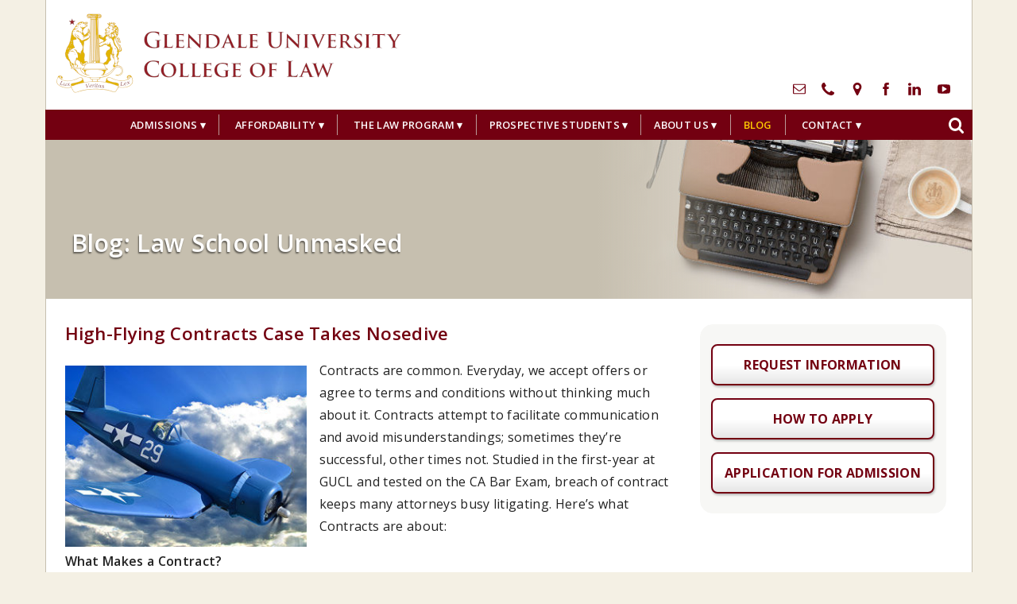

--- FILE ---
content_type: text/html; charset=utf-8
request_url: https://glendalelaw.edu/blog/high-flying-contracts-case-takes-nosedive/
body_size: 30417
content:
<!DOCTYPE html>
<html><head>
	<meta charset="utf-8">
	<meta name="viewport" content="width=device-width, initial-scale=1">
	<title>High-Flying Contracts Case Takes Nosedive | Blog: Law School Unmasked</title>
	<link rel="stylesheet" href="/c/index-1616019232.css" media="all">
	<link rel="dns-prefetch" href="//www.google-analytics.com">
	<link rel="dns-prefetch" href="//fonts.googleapis.com">
	<link rel="dns-prefetch" href="//www.youtube.com">
	<link href="data:;base64,iVBORw0KGgo=" rel="icon" type="image/x-icon">
	<meta name="author" content="GUCL">
	<meta name="description" content="Contracts attempt to facilitate communication and avoid misunderstandings; sometimes they&#39;re successful, other times not. This famous case is a good example.">
	<meta name="keywords" content="contract, offer, acceptance, breach, deal, agreement, terms, consideration"><script type="application/ld+json">
{
    "@context": "https://schema.org",
    "@type": "CollegeOrUniversity",
    "name": "Glendale University College of Law",
    "description": "The part-time, evening law program at Glendale University College of Law provides a thoughtful, challenging curriculum and a supportive, success-oriented learning environment.  Class sizes are small, professors are accomplished legal professionals, and students learn every subject tested on the California Bar Exam.",
    "address": {
        "@type": "PostalAddress",
        "streetAddress": "220 North Glendale Avenue",
        "addressLocality": "Glendale",
        "addressRegion": "CA",
        "postalCode": "91206"
    },
    "sameAs": [
        "https://www.facebook.com/GlendaleLaw",
        "https://www.linkedin.com/company/glendale-university-college-of-law-law-school-los-angeles",
        "https://www.youtube.com/user/GlendaleLawSchoolLA"
    ],
    "image": "https://www.glendalelaw.edu/i/about-us_hero.jpg",
    "telephone": "818-247-0770",
    "url": "https://www.glendalelaw.edu/"
}
</script>

<script>
!function(f,b,e,v,n,t,s)
  {if(f.fbq)return;n=f.fbq=function(){n.callMethod?
  n.callMethod.apply(n,arguments):n.queue.push(arguments)};
  if(!f._fbq)f._fbq=n;n.push=n;n.loaded=!0;n.version='2.0';
  n.queue=[];t=b.createElement(e);t.async=!0;
  t.src=v;s=b.getElementsByTagName(e)[0];
  s.parentNode.insertBefore(t,s)}(window, document,'script',
  'https://connect.facebook.net/en_US/fbevents.js');
  fbq('init', '2201984956478845');
  fbq('track', 'PageView');
</script>
<noscript><img height="1" width="1" alt="" style="display:none" src="https://www.facebook.com/tr?id=2201984956478845&ev=PageView&noscript=1" /></noscript>
<script>window.ga=window.ga||function(){(ga.q=ga.q||[]).push(arguments)};ga.l=+new Date;ga('create','UA-2152851-1','auto');ga('send','pageview');</script><script async src='//www.google-analytics.com/analytics.js'></script>
<script async src="https://www.googletagmanager.com/gtag/js?id=AW-1038294626"></script>
<script>
window.dataLayer = window.dataLayer || [];
function gtag(){dataLayer.push(arguments);}
gtag('js', new Date());
gtag('config', 'AW-1038294626');
</script>
<script>function onPhoneClick(){fbq('track','Clicks on Phone Number');ga('send','event','Clicks on Phone Number','Click to Call','818.247.0770',0);};</script>
<script>
(function(c,l,a,r,i,t,y){
	c[a]=c[a]||function(){(c[a].q=c[a].q||[]).push(arguments)};
	t=l.createElement(r);t.async=1;t.src="https://www.clarity.ms/tag/"+i;
	y=l.getElementsByTagName(r)[0];y.parentNode.insertBefore(t,y);
})(window, document, "clarity", "script", "6a01565hus");
</script>

</head>
<body class="guclblog"><a class="a-skip" href="#main">Skip to main content.</a>
<svg xmlns="http://www.w3.org/2000/svg" width="0" height="0" style="display:none;" aria-hidden="true">
<symbol id="navicon" viewBox="0 0 20 20"><path d="m0-0v4h20v-4h-20zm0 8v4h20v-4h-20zm0 8v4h20v-4h-20z"/></symbol>
<symbol id="playvid" viewBox="0 0 443.307 443.306" role="img" aria-labelledby="_play"><title id="_play">play video</title><path d="M415.934 212.799L36.788 2.097C32.411-.377 28.65-.661 25.51 1.242c-3.14 1.902-4.708 5.328-4.708 10.276V431.78c0 4.952 1.569 8.381 4.708 10.284 3.14 1.902 6.901 1.622 11.278-.855l379.146-210.703c4.381-2.478 6.571-5.434 6.571-8.856 0-3.426-2.191-6.376-6.571-8.851z"/></symbol>
</svg>
<div class="wrap">
<header class="banner" id="top">
  <a href="/"><img src="https://www.glendalelaw.edu/i/logo_.png" alt="Glendale University College of Law"></a>
  <button aria-controls="sitenav" aria-expanded="false"><svg><use xlink:href="#navicon"/></svg><span class="vh">menu</span></button>
</header>
<main class="main" id="main"><div id="_vid" class="hero">
	<div class="over">
		<h1>Blog: Law School Unmasked</h1>
	</div>
</div>
<div class="content">
<div class="sw blog">
<header>
<h2>High-Flying Contracts Case Takes Nosedive</h2>
<p class="vh"><span class="bmeta">Posted <time datetime="2020-12-04">December 4, 2020</time> in  <a href="/tags/contracts">contracts</a>  <a href="/tags/criminal-law">criminal law</a> </span></p>
</header><p><img src="/jpg/contracts1.jpg" width="320" height="230" alt="photo: WWII fighter plane">
 Contracts are common. Everyday, we accept offers or agree to terms and conditions without thinking much about it. Contracts attempt to facilitate communication and avoid misunderstandings; sometimes they&rsquo;re successful, other times not. Studied in the first-year at GUCL and tested on the CA Bar Exam, breach of contract keeps many attorneys busy litigating. Here’s what Contracts are about:</p>
<p><strong>What Makes a Contract?</strong><br> Six elements must be present to make a contract binding: the offer, acceptance, mutual assent (aka &ldquo;meeting of the minds&rdquo;), consideration, capacity, and legality. Most contracts are in writing and signed to prove these elements are present. Something of value must be exchanged for something else of value.</p>
<p>When someone sues for breach of contract, they must prove a contract existed, obligations were fulfilled (or not, for good reason), that the other party failed to perform their part of the contract, and that failure resulted in damages. Now, try applying these concepts to the case below:</p>
<p><img src="/jpg/contracts2.jpg" width="320" height="230" alt="illustrion: airplane">
 <strong>Famous Contracts Case:</strong> People love earning rewards points from their favorite brands to get freebies and discounts, but some gimmicks may be too good to be true.</p>
<p><a href="https://law.justia.com/cases/federal/district-courts/FSupp2/88/116/2579076/" target="_blank" rel="noopener noreferrer">Leonard v. Pepsico, Inc. (1999) 88 F. Supp. 2d 116</a>
 Mr. Leonard saw a TV commercial for Pepsi featuring how to earn common promotional items with Pepsi Points. At the end of the ad, a teenager in a military jet flew across the screen while the words &ldquo;HARRIER FIGHTER 7,000,000 PEPSI POINTS&rdquo; were displayed. Incentivized, Mr. Leonard amassed 7,000,000 Pepsi Points expecting Pepsi to ante up the jet. When they didn&rsquo;t, he sued Pepsico saying they made an offer of the jet in the commercial and he had accepted the offer by accumulating 7,000,000 Pepsi Points. Sadly for Mr. Leonard, his case took a nosedive. The court agreed with Pepsico&rsquo;s defense that the jet footage was for humor and that no reasonable person could interpret the commercial as a serious offer.</p>
<!-- <div class="ckblk">
<script async data-uid="0ae5388a6a" src="https://gucltortlawquestion.ck.page/0ae5388a6a/index.js"></script>
</div>
-->
<p><a href="/blog/index.html">&#171; Go to Blog Home</a></p>
</div>

<div id="fixt" class="j-wrap">
<div class="m-sub">
<ul>

	<li><a role="button" href="/contact/contact-gucl/">Request Information</a></li>
	<li><a role="button" href="/how-to-apply/">How To Apply</a></li>
	<li><a role="button" href="/pdf/app-210405.pdf" target="_blank" rel="noopener noreferrer">Application For Admission</a></li>
</ul>
</div>

</div>
</div>
</main><footer class="contentinfo">
  <div class="f-wrap">
    <div class="f-unit"><div class="v-tain">
  <div class="v-car">
    <ul style="width:2160px;" class="j-fv" data-wid="2160"><li>
        <figure>
          <a href="https://www.glendalelaw.edu/videos/ur_5it-xJ00/">
            <img src="https://www.glendalelaw.edu/i/logo_.png" width="240" height="127" alt="video" data-img="https://www.glendalelaw.edu/i/aldiemaetestimonial.jpg" class="j-ll"><noscript><img src="https://www.glendalelaw.edu/i/aldiemaetestimonial.jpg" width="240" height="127" alt="video"></noscript>
          </a>
          <figcaption>Video: Aldie Mae's Testimonial</figcaption>
        </figure>
      </li><li>
        <figure>
          <a href="https://www.glendalelaw.edu/videos/9farUF1ffO0/">
            <img src="https://www.glendalelaw.edu/i/logo_.png" width="240" height="127" alt="video" data-img="https://www.glendalelaw.edu/i/glendaleuniversitycollegeoflawsparttimeprogram.jpg" class="j-ll"><noscript><img src="https://www.glendalelaw.edu/i/glendaleuniversitycollegeoflawsparttimeprogram.jpg" width="240" height="127" alt="video"></noscript>
          </a>
          <figcaption>Video: GUCL's Part Time Program</figcaption>
        </figure>
      </li><li>
        <figure>
          <a href="https://www.glendalelaw.edu/videos/_AwSwacL_vs/">
            <img src="https://www.glendalelaw.edu/i/logo_.png" width="240" height="127" alt="video" data-img="https://www.glendalelaw.edu/i/theatmosphereatgucl.jpg" class="j-ll"><noscript><img src="https://www.glendalelaw.edu/i/theatmosphereatgucl.jpg" width="240" height="127" alt="video"></noscript>
          </a>
          <figcaption>Video: The Atmosphere at GUCL</figcaption>
        </figure>
      </li><li>
        <figure>
          <a href="https://www.glendalelaw.edu/videos/w7gERYXG2sc/">
            <img src="https://www.glendalelaw.edu/i/logo_.png" width="240" height="127" alt="video" data-img="https://www.glendalelaw.edu/i/theeducationatgucl.jpg" class="j-ll"><noscript><img src="https://www.glendalelaw.edu/i/theeducationatgucl.jpg" width="240" height="127" alt="video"></noscript>
          </a>
          <figcaption>Video: The Education At GUCL</figcaption>
        </figure>
      </li><li>
        <figure>
          <a href="https://www.glendalelaw.edu/videos/iwSaYoleNQU/">
            <img src="https://www.glendalelaw.edu/i/logo_.png" width="240" height="127" alt="video" data-img="https://www.glendalelaw.edu/i/david-aglendaleuniversitycollegeoflawstudent.jpg" class="j-ll"><noscript><img src="https://www.glendalelaw.edu/i/david-aglendaleuniversitycollegeoflawstudent.jpg" width="240" height="127" alt="video"></noscript>
          </a>
          <figcaption>Video: David - A GUCL Student</figcaption>
        </figure>
      </li><li>
        <figure>
          <a href="https://www.glendalelaw.edu/videos/epJMpaCRz3s/">
            <img src="https://www.glendalelaw.edu/i/logo_.png" width="240" height="127" alt="video" data-img="https://www.glendalelaw.edu/i/rosemary-aglendaleuniversitycollegeoflawstudent.jpg" class="j-ll"><noscript><img src="https://www.glendalelaw.edu/i/rosemary-aglendaleuniversitycollegeoflawstudent.jpg" width="240" height="127" alt="video"></noscript>
          </a>
          <figcaption>Video: Rosemary - A GUCL Student</figcaption>
        </figure>
      </li><li>
        <figure>
          <a href="https://www.glendalelaw.edu/videos/k_H52Fr1l58/">
            <img src="https://www.glendalelaw.edu/i/logo_.png" width="240" height="127" alt="video" data-img="https://www.glendalelaw.edu/i/carolina-aglendaleuniversitycollegeoflawstudent.jpg" class="j-ll"><noscript><img src="https://www.glendalelaw.edu/i/carolina-aglendaleuniversitycollegeoflawstudent.jpg" width="240" height="127" alt="video"></noscript>
          </a>
          <figcaption>Video: Carolina - A GUCL Student</figcaption>
        </figure>
      </li><li>
        <figure>
          <a href="https://www.glendalelaw.edu/videos/unJMXEnAcwo/">
            <img src="https://www.glendalelaw.edu/i/logo_.png" width="240" height="127" alt="video" data-img="https://www.glendalelaw.edu/i/glendaleuniversitycollegeoflaw-aboutus.jpg" class="j-ll"><noscript><img src="https://www.glendalelaw.edu/i/glendaleuniversitycollegeoflaw-aboutus.jpg" width="240" height="127" alt="video"></noscript>
          </a>
          <figcaption>Video: GUCL - About Us</figcaption>
        </figure>
      </li><li>
        <figure>
          <a href="https://www.glendalelaw.edu/videos/lj5HVA-lNiw/">
            <img src="https://www.glendalelaw.edu/i/logo_.png" width="240" height="127" alt="video" data-img="https://www.glendalelaw.edu/i/thequartersystematgucl.jpg" class="j-ll"><noscript><img src="https://www.glendalelaw.edu/i/thequartersystematgucl.jpg" width="240" height="127" alt="video"></noscript>
          </a>
          <figcaption>Video: The Quarter System At GUCL</figcaption>
        </figure>
      </li></ul>
  </div>
  <button class="prv limit" aria-label="previous video">&#9664;</button>
  <button class="nxt" aria-label="next video">&#9654;</button>
</div>

</div><div class="f-unit addr">
      <h4>Address</h4>
      <div>
        <address>
          <span class="collegename">GLENDALE UNIVERSITY <i>COLLEGE OF LAW</i></span><br>
          220 North Glendale Avenue<br>
          Glendale, California 91206<br>
          <a href="tel:18182470770" onClick="onPhoneClick()">818.247.0770</a>
        </address>
      </div>
    </div><div class="f-unit"><div class="v-tain">
  <div class="v-car m-car">
    <ul style="width:960px;" class="j-fv" data-wid="960"><li>
       <figure class="kudo">
         <img src="https://www.glendalelaw.edu/i/facebook-image.jpg" width="72" height="72" alt="Sossie Remmie Martin">
		<figcaption>
			<a href="https://www.facebook.com/GlendaleLaw" target="_blank" rel="noopener noreferrer"><blockquote class="fb"><span class="stars"></span><p>The best education provided with the least costs possible. The education is geared towards earning a JD AND preparing for the bar exam!! The best Deans and faculty ever!!</p><p class="r"><cite>~ Sossie Remmie Martin</cite></p></blockquote></a>
		</figcaption>
      </figure>
      </li><li>
        <figure class="kudo">
			<figcaption>
				<a href="https://www.glendalelaw.edu/student-profiles/#aldiemartinez"><blockquote><p>I came across GUCL and I instantly knew that the school was meant for me.</p><p class="r"><cite>~ Aldie Martinez, Class of 2017</cite></p></blockquote></a>
			</figcaption>
		</figure>
      </li><li>
        <figure class="kudo">
			<figcaption>
				<a href="https://www.glendalelaw.edu/student-profiles/#sybilleung"><blockquote><p>GUCL is unique in that real attorneys, judges, and magistrates make up its professional staff.</p><p class="r"><cite>~ Sybil Leung, Class of 2016</cite></p></blockquote></a>
			</figcaption>
		</figure>
      </li><li>
        <figure class="kudo">
			<figcaption>
				<a href="https://www.glendalelaw.edu/student-profiles/#dulceoliveira"><blockquote><p>GUCL is a gem. Yes, it is affordable and yes, it is designed to be accessible to the full-time working person.</p><p class="r"><cite>~ Dulce Oliveira, Class of 2016</cite></p></blockquote></a>
			</figcaption>
		</figure>
      </li>
	</ul>
  </div>
  <button class="prv limit" aria-label="previous quote">&#9664;</button>
  <button class="nxt" aria-label="next quote">&#9654;</button>
</div>

</div>
  </div>
  <nav class="f-mn">
    <ul>
        <li><a href="/">Home</a></li>
        <li><a href="/contact/contact-gucl/">Contact Us</a></li>
        <li><a href="/location/">Location</a></li>
        <li><a href="/privacy-policy/">Privacy Policy</a></li>
        <li><a href="/reservation-of-rights/">Reservation of Rights</a></li>
    </ul>
  </nav>
  <a href="#top" class="totop" title="to top of page">&#9650;</a>
  <p class="cpyrt">&copy; 2021 Glendale University College of Law<br>All rights reserved</p>
  <p class="vh">site by <a href="http://www.ohsodesign.com" target="_blank">ohso design</a></p>
</footer><svg xmlns="http://www.w3.org/2000/svg" width="0" height="0" style="display:none;" aria-hidden="true"><symbol id="i-env" viewBox="0 0 511.626 511.627" role="img" aria-labelledby="_env"><title id="_env">email us</title><path d="M498.2 68.23c-8.94-8.94-19.7-13.41-32.25-13.41H45.68c-12.56 0-23.32 4.47-32.26 13.41C4.47 77.19 0 87.94 0 100.5v310.63c0 12.57 4.47 23.31 13.42 32.26 8.94 8.95 19.7 13.42 32.26 13.42h420.27c12.56 0 23.31-4.47 32.26-13.42s13.42-19.7 13.42-32.26V100.5c0-12.56-4.47-23.32-13.42-32.27zm-23.12 342.9c0 2.47-.9 4.61-2.72 6.42a8.77 8.77 0 0 1-6.42 2.7H45.68c-2.48 0-4.62-.9-6.42-2.7a8.78 8.78 0 0 1-2.72-6.43V191.87a167.12 167.12 0 0 0 19.7 18.84c51.02 39.21 91.56 71.38 121.63 96.5 9.7 8.19 17.6 14.56 23.7 19.13 6.09 4.57 14.32 9.19 24.7 13.85 10.36 4.67 20.12 6.99 29.26 6.99H256.1c9.13 0 18.9-2.33 29.26-7 10.38-4.65 18.61-9.27 24.7-13.84a562.38 562.38 0 0 0 23.7-19.13c30.07-25.12 70.61-57.29 121.62-96.5 7.05-5.7 13.62-11.99 19.7-18.84v219.26zm0-303.21v3.14c0 11.23-4.42 23.75-13.27 37.54-8.85 13.8-18.42 24.8-28.7 32.98-36.73 28.93-74.9 59.1-114.49 90.5l-10 8.42c-5.5 4.67-9.89 8.24-13.13 10.71a264.72 264.72 0 0 1-12.7 9c-5.23 3.51-10.04 6.14-14.42 7.85a33.92 33.92 0 0 1-12.27 2.56H255.53c-3.8 0-7.9-.86-12.28-2.56-4.37-1.71-9.18-4.34-14.41-7.85a264.1 264.1 0 0 1-12.7-9 362.82 362.82 0 0 1-13.14-10.7c-5.52-4.67-8.85-7.48-10-8.43-39.58-31.4-77.74-61.57-114.48-90.5-27.98-22.08-41.97-49.1-41.97-81.09 0-2.47.9-4.61 2.71-6.42a8.78 8.78 0 0 1 6.42-2.71h420.27c1.52.85 2.85 1.1 4 .71 1.14-.38 2 .33 2.56 2.14.57 1.81 1.1 2.67 1.57 2.57.48-.1.77 1.1.86 3.57l.14 3.72v3.85z"/></symbol><symbol id="i-fb" viewBox="0 0 470.513 470.513" role="img" aria-labelledby="_fb"><title id="_fb">facebook</title><path d="M271.52 154.17v-40.54c0-6.09.28-10.8.85-14.13a27.45 27.45 0 0 1 3.86-9.85c2-3.24 5.23-5.47 9.7-6.71 4.48-1.24 10.43-1.86 17.85-1.86h40.54V0h-64.8c-37.5 0-64.44 8.9-80.8 26.7-16.38 17.79-24.56 44-24.56 78.65v48.82h-48.54v81.09h48.54V470.5h97.36V235.26h64.8l8.57-81.09h-73.37z"/></symbol><symbol id="i-li" viewBox="0 0 438.536 438.535" role="img" aria-labelledby="_li"><title id="_li">linked in</title><path d="M5.42 145.9h94.22v282.93H5.42zM408.84 171.74c-19.79-21.6-45.96-32.4-78.51-32.4-12 0-22.9 1.47-32.7 4.42-9.8 2.95-18.07 7.09-24.83 12.42-6.76 5.33-12.14 10.28-16.13 14.84-3.8 4.34-7.51 9.39-11.14 15.1V145.9H151.6l.28 13.7c.2 9.15.3 37.32.3 84.52 0 47.2-.2 108.77-.58 184.72h93.93V270.94c0-9.7 1.04-17.41 3.14-23.12a60.64 60.64 0 0 1 18.13-24.41c8.1-6.57 18.13-9.86 30.13-9.86 16.36 0 28.4 5.66 36.11 16.99 7.71 11.32 11.57 26.98 11.57 46.97v151.31h93.93V266.66c-.01-41.68-9.9-73.32-29.7-94.92zM53.1 9.7c-15.8 0-28.6 4.63-38.4 13.86C4.9 32.79 0 44.44 0 58.53c0 13.89 4.76 25.5 14.28 34.83 9.5 9.32 22.07 13.99 37.68 13.99h.57c16 0 28.89-4.66 38.69-14 9.8-9.32 14.6-20.93 14.42-34.82-.2-14.09-5.05-25.74-14.57-34.97C81.57 14.32 68.9 9.7 53.1 9.7z"/></symbol><symbol id="i-map" viewBox="0 0 438.536 438.536" role="img" aria-labelledby="_map"><title id="_map">directions</title><path d="M322.62 42.83C294.07 14.27 259.62 0 219.27 0c-40.36 0-74.8 14.28-103.36 42.83-28.54 28.54-42.82 63-42.82 103.35 0 20.75 3.14 37.78 9.42 51.1l104.2 220.99A32.89 32.89 0 0 0 200 433.11c6 3.61 12.42 5.43 19.27 5.43s13.28-1.82 19.27-5.43c6-3.62 10.52-8.56 13.56-14.84l103.92-220.99c6.28-13.32 9.42-30.35 9.42-51.1 0-40.36-14.26-74.8-42.82-103.36zm-51.68 155.02c-14.27 14.28-31.5 21.42-51.67 21.42s-37.4-7.14-51.68-21.42c-14.28-14.27-21.41-31.5-21.41-51.67 0-20.18 7.13-37.4 21.41-51.68 14.28-14.27 31.5-21.41 51.68-21.41 20.17 0 37.4 7.14 51.67 21.41 14.28 14.27 21.41 31.5 21.41 51.68 0 20.17-7.13 37.4-21.4 51.67z"/></symbol><symbol id="i-srch" viewBox="0 0 475.084 475.084" role="img" aria-labelledby="_srch"><title id="_srch">search</title><path d="M464.52 412.85l-97.92-97.93C390.2 280.85 402 242.87 402 201c0-27.21-5.28-53.25-15.85-78.08-10.56-24.85-24.84-46.26-42.83-64.24-17.98-18-39.4-32.27-64.23-42.83A197.53 197.53 0 0 0 201 0c-27.2 0-53.24 5.29-78.08 15.85-24.84 10.56-46.25 24.84-64.24 42.83-17.99 17.98-32.26 39.4-42.82 64.24A197.51 197.51 0 0 0 0 201c0 27.22 5.28 53.24 15.85 78.09 10.56 24.84 24.83 46.24 42.82 64.23 17.99 18 39.4 32.26 64.24 42.83A197.52 197.52 0 0 0 201 402c41.88 0 79.85-11.81 113.92-35.4l97.93 97.63c6.85 7.23 15.4 10.85 25.7 10.85 9.89 0 18.46-3.61 25.69-10.85 7.23-7.23 10.85-15.8 10.85-25.69 0-10.08-3.52-18.65-10.57-25.7zm-173.16-121.5c-25.03 25.04-55.15 37.56-90.36 37.56s-65.33-12.52-90.36-37.55C85.6 266.33 73.09 236.2 73.09 201s12.52-65.34 37.55-90.36C135.66 85.6 165.79 73.09 201 73.09s65.33 12.52 90.36 37.55c25.04 25.02 37.55 55.15 37.55 90.36s-12.52 65.33-37.55 90.36z"/></symbol><symbol id="i-tel" viewBox="0 0 401.998 401.998" role="img" aria-labelledby="_tel"><title id="_tel">call</title><path d="M401.13 311.48c-1.14-3.43-8.37-8.48-21.7-15.13-3.6-2.1-8.75-4.95-15.4-8.57-6.67-3.62-12.72-6.95-18.14-10-5.43-3.04-10.52-6-15.27-8.84-.76-.57-3.14-2.24-7.14-5-4-2.76-7.38-4.8-10.14-6.14a18.7 18.7 0 0 0-8.14-2c-3.8 0-8.56 2.72-14.27 8.14a139.01 139.01 0 0 0-15.7 17.7 172.13 172.13 0 0 1-15.12 17.7c-5.33 5.43-9.72 8.14-13.14 8.14-1.71 0-3.86-.48-6.42-1.42a66.59 66.59 0 0 1-5.86-2.42c-1.33-.68-3.6-2-6.85-4-3.24-2-5.04-3.1-5.42-3.3-26.08-14.46-48.44-31.02-67.1-49.67-18.65-18.66-35.2-41.02-49.67-67.1-.2-.38-1.3-2.19-3.29-5.42-2-3.24-3.33-5.52-4-6.85-.66-1.34-1.47-3.29-2.42-5.86s-1.43-4.7-1.43-6.42c0-3.43 2.71-7.8 8.14-13.14a171.95 171.95 0 0 1 17.7-15.12c6.38-4.76 12.27-10 17.7-15.7 5.42-5.71 8.14-10.47 8.14-14.28 0-2.66-.67-5.37-2-8.13a79.36 79.36 0 0 0-6.14-10.14c-2.76-4-4.43-6.37-5-7.14-2.85-4.75-5.8-9.85-8.85-15.27a1441.4 1441.4 0 0 1-10-18.13 678.9 678.9 0 0 0-8.56-15.42C99 9.23 93.94 2 90.52.85 89.18.3 87.18 0 84.52 0 79.38 0 72.67.95 64.4 2.86c-8.28 1.9-14.8 3.9-19.56 6-9.51 3.99-19.6 15.6-30.26 34.82C4.87 61.57.01 79.28.01 96.78c0 5.13.33 10.13 1 14.99.66 4.85 1.85 10.33 3.57 16.42a233.7 233.7 0 0 0 4.14 13.56c1.04 2.95 3 8.23 5.85 15.84a624.51 624.51 0 0 1 5.14 13.99c6.66 18.65 14.56 35.3 23.7 49.96 15.02 24.37 35.53 49.54 61.51 75.53 25.98 25.98 51.16 46.49 75.52 61.52 14.65 9.14 31.31 17.03 49.97 23.7 1.7.57 6.37 2.28 13.98 5.14 7.62 2.85 12.9 4.8 15.85 5.85 2.94 1.05 7.47 2.43 13.55 4.15 6.1 1.71 11.57 2.9 16.42 3.57 4.86.66 9.86 1 15 1 17.5 0 35.2-4.86 53.1-14.56 19.22-10.66 30.82-20.75 34.82-30.27 2.1-4.76 4.1-11.28 6-19.56 1.9-8.28 2.85-14.98 2.85-20.12.01-2.68-.28-4.67-.85-6.01z"/></symbol><symbol id="i-yt" viewBox="0 0 511.626 511.627" role="img" aria-labelledby="_yt"><title id="_yt">youtube</title><path d="M511.34 212.99c-.19-10.28-1-23.27-2.42-38.97-1.44-15.71-3.48-29.75-6.14-42.12-3.05-13.9-9.66-25.6-19.85-35.12-10.18-9.51-22.03-15.03-35.54-16.56-42.26-4.75-106.12-7.13-191.58-7.13-85.46 0-149.31 2.38-191.57 7.13-13.52 1.53-25.32 7.05-35.4 16.57-10.1 9.5-16.66 21.22-19.7 35.11-2.86 12.37-5 26.41-6.43 42.12C1.3 189.72.48 202.7.3 212.99.09 223.26 0 237.54 0 255.8s.1 32.55.29 42.83c.19 10.28 1 23.27 2.42 38.97 1.43 15.7 3.48 29.74 6.14 42.11 3.05 13.9 9.66 25.6 19.84 35.12 10.19 9.52 22.04 15.04 35.55 16.56 42.26 4.76 106.11 7.14 191.57 7.14 85.47 0 149.32-2.38 191.58-7.14 13.51-1.52 25.31-7.04 35.4-16.56 10.09-9.51 16.65-21.23 19.7-35.12 2.85-12.37 5-26.4 6.43-42.11 1.42-15.7 2.23-28.7 2.42-38.97.19-10.28.29-24.55.29-42.83 0-18.27-.1-32.55-.3-42.82zm-154.46 58.24L210.71 362.6c-2.67 1.9-5.9 2.85-9.71 2.85-2.86 0-5.8-.76-8.85-2.28-6.28-3.42-9.42-8.76-9.42-15.99V164.45c0-7.22 3.14-12.56 9.42-15.98 6.47-3.43 12.65-3.24 18.56.57l146.17 91.36c5.71 3.23 8.57 8.37 8.57 15.41 0 7.04-2.86 12.19-8.57 15.42z"/></symbol></svg><div class="m-navs__absolute"><ul class="i-soc">
    <li><a href="https://www.glendalelaw.edu/contact/contact-gucl/" aria-label="contact us"><svg role="presentation" class="s-icon"><use xlink:href="#i-env"/></svg></a></li>
    <li><a href="tel:18182470770" aria-label="call us" onclick="onPhoneClick()"><svg role="presentation" class="s-icon"><use xlink:href="#i-tel"/></svg></a></li>
    <li><a href="https://www.glendalelaw.edu/location/" aria-label="directional map"><svg role="presentation" class="s-icon"><use xlink:href="#i-map"/></svg></a></li>
    <li><a href="https://www.facebook.com/GlendaleLaw" target="_blank" rel="noopener noreferrer" aria-label="facebook"><svg role="presentation" class="s-icon"><use xlink:href="#i-fb"/></svg></a></li>
    <li><a href="http://www.linkedin.com/company/glendale-university-college-of-law-law-school-los-angeles" target="_blank" rel="noopener noreferrer" aria-label="linked in"><svg role="presentation" class="s-icon"><use xlink:href="#i-li"/></svg></a></li>
    <li><a href="http://www.youtube.com/GlendaleLawSchoolLA" target="_blank" rel="noopener noreferrer" aria-label="youtube"><svg role="presentation" class="s-icon"><use xlink:href="#i-yt"/></svg></a></li>
  </ul>

<nav class="m-nv" id="sitenav" tabindex="-1" aria-hidden="true">
<ul class="m-nv_t">
<li class="m-nv_top"><a href="/enrollment-opportunities/" class="m-nv_top-lnk a-hassubs" aria-haspopup="true" aria-controls="sub-enrollment-opportunities">Admissions</a>
<ul class="m-nv_s" id="sub-enrollment-opportunities" aria-hidden="true">
        <li>
        <a href="/enrollment-opportunities/">Enrollment Opportunities</a>
    </li>
        <li>
        <a href="/how-to-apply/">How to Apply</a>
    </li>
        <li>
        <a href="/educational-requirements/">Educational Requirements</a>
    </li>
        <li>
        <a href="/the-lsat/">LSAT Options</a>
    </li>
        <li>
        <a href="/admissions-counseling/">Admissions Counseling</a>
    </li>
        <li>
					<a href="/pdf/app-210405.pdf">Application for Admission</a>
    </li>
        <li>
        <a href="/academic-calendar/">Academic Calendar</a>
    </li>
</ul>

</li>
<li class="m-nv_top"><a href="/cost-of-attendance/" class="m-nv_top-lnk a-hassubs" aria-haspopup="true" aria-controls="sub-cost-of-attendance">Affordability</a>
	<ul class="m-nv_s" id="sub-cost-of-attendance" aria-hidden="true">
    <li>
        <a href="/cost-of-attendance/">Cost of Attendance</a>
    </li>
        <li>
        <a href="/payment-options/">Payment Options</a>
    </li>
        <li>
        <a href="/scholarships/">Scholarships</a>
    </li>
        <li>
        <a href="/limited-debt-mindset/">Limited Debt Mindset</a>
    </li>
</ul>

</li>
<li class="m-nv_top"><a href="/law-program-basics/" class="m-nv_top-lnk a-hassubs" aria-haspopup="true" aria-controls="sub-law-program-basics">The Law Program</a><ul class="m-nv_s" id="sub-law-program-basics" aria-hidden="true">
        <li>
        <a href="/law-program-basics/">Law Program Basics</a>
    </li>
        <li>
        <a href="/entrance-options/">Entrance Options</a>
    </li>
        <li>
        <a href="/curriculum/">Curriculum</a>
    </li>
        <li>
        <a href="/course-listings/">Course Listings</a>
    </li>
        <li>
        <a href="/practical-training/">Practical Training</a>
    </li>
        <li>
        <a href="/support-programs/">Support Programs</a>
    </li>
</ul>

</li><li class="m-nv_top"><a href="/why-gucl/" class="m-nv_top-lnk a-hassubs" aria-haspopup="true" aria-controls="sub-why-gucl">Prospective Students</a><ul class="m-nv_s" id="sub-why-gucl" aria-hidden="true">
        <li>
        <a href="/why-gucl/">Why GUCL?</a>
    </li>
        <li>
        <a href="/bar-pass-rate/">Pass the Bar Exam</a>
    </li>
        <li>
        <a href="/law-school-readiness-assessment/">Is Law School Right for Me?</a>
    </li>
</ul>

</li><li class="m-nv_top"><a href="/message-from-the-dean/" class="m-nv_top-lnk a-hassubs" aria-haspopup="true" aria-controls="sub-message-from-the-dean">About Us</a><ul class="m-nv_s" id="sub-message-from-the-dean" aria-hidden="true">
        <li>
        <a href="/message-from-the-dean/">Dean&#039;s Message</a>
    </li>
        <li>
        <a href="/history/">History</a>
    </li>
        <li>
        <a href="/location/">Location</a>
    </li>
        <li>
        <a href="/diversity/">Diversity</a>
    </li>
        <li>
        <a href="/accreditation/">Accreditation</a>
    </li>
        <li>
        <a href="/administration-board-of-directors/">Administration &amp; Board of Directors</a>
    </li>
        <li>
        <a href="/student-profiles/">Student Profiles</a>
    </li>
        <li>
        <a href="/alumni/">Alumni</a>
    </li>
        <li>
        <a href="/faculty/">Faculty</a>
    </li>
        <li>
        <a href="/faqs/">FAQs</a>
    </li>
        <li>
        <a href="/covid-19-info/">COVID-19 Information</a>
    </li>
</ul>

<li class="m-nv_top"><a href="/blog/index.html" class="m-nv_top-lnk cur">Blog</a></li>

<li class="m-nv_top"><a href="/contact/contact-gucl/" class="m-nv_top-lnk a-hassubs last" aria-haspopup="true" aria-controls="sub-contact__contact-gucl">Contact</a><ul class="m-nv_s a-last" id="sub-contact__contact-gucl" aria-hidden="true">
        <li>
        <a href="/contact/contact-gucl/">Contact GUCL</a>
    </li>
        <li>
        <a href="/contact/request-admissions-counseling/">Request Admissions Counseling</a>
    </li>
        <li>
        <a href="/contact/alumni-form/">Alumni Contact Form</a>
    </li>
        <li>
        <a href="/pdf/TranscriptRequestForm-040220.pdf">Transcript Request</a>
    </li>
</ul>

</li></ul>
    <div class="m-nv_sch">
        <form method="get" action="/search/" role="search">
            <label class="srch" for="srch">search</label><input type="search" name="re" id="srch" placeholder="Search GUCL" class="vhlg" autocomplete="off" aria-label="Search" maxlength="64">
            <button type="button" aria-label="search"><svg class="sociocon"><use xlink:href="#i-srch"/></svg></button>
        </form>
    </div>
</nav>

</div>
</div>
<script>(function(html){html.className = html.className.replace(/\bno-js\b/,'js')})(document.documentElement);</script>
<script>~function(e){var t=e.createElement("link"),a=e.getElementsByTagName("head")[0];t.rel="stylesheet",t.href="//fonts.googleapis.com/css?family=Open+Sans:300,400,400i,600,700&amp;subset=latin",t.media="screen",a.appendChild(t),setTimeout(function(){t.media="all"})}(document);</script><script async src="https://www.glendalelaw.edu/j/base-ext.js"></script><script>"use strict";!function(){var e=document,t=e.querySelector('[role="search"]'),n=e.getElementById("srch");t.addEventListener("submit",function(e){var t=n.value;t.length>=1&&ga("send",{hitType:"event",eventCategory:"submit",eventAction:"search_form",eventLabel:"search_form "+t,eventValue:1})})}();</script>
<script src="/js/hck-min.js" async="true"></script>

</body>
</html>


--- FILE ---
content_type: text/css; charset=utf-8
request_url: https://glendalelaw.edu/c/index-1616019232.css
body_size: 29415
content:
html{box-sizing:border-box}*,:after,:before{box-sizing:inherit}article,figcaption,figure,footer,header,main,nav,section{display:block}a{background-color:transparent}a:active,a:hover{outline-width:0}abbr[title]{border-bottom:none;text-decoration:underline;text-decoration:underline dotted}b,strong{font-weight:600}h1{font-size:2em;margin:.67em 0}img{border-style:none}svg:not(:root){overflow:hidden}*{color:inherit;font-family:inherit;line-height:inherit;margin:0}*+*{margin-top:1em}a,body,br,dd,div,dt,li,main,option,span,td,th{margin-top:0}html{font-family:Helvetica Neue,Calibri Light,Roboto,sans-serif;font-size:100%;line-height:1.5;scroll-behavior:smooth}h1,h2,h3,h4{color:#730011;font-weight:600}img{height:auto;max-width:100%}a{color:#730011;text-decoration:none}button{transition:.5s;transition-delay:0}sub,sup{font-size:small}.vh{border:0;clip:rect(0 0 0 0);height:1px;margin:-1px;overflow:hidden;padding:0;position:absolute;width:1px}.at-pause:after{content:".";opacity:0}[hidden]{display:none}body{color:#222;letter-spacing:.02em;margin:0}address.ndnt{margin-top:0;margin-left:3em}address.norm{font-style:normal}.wrap,body{background-color:#f4f0e4}.wrap{margin:0 auto;max-width:72.9375em;min-height:100vh;overflow:hidden}.main,.wrap{position:relative}.main{background-color:#fff;z-index:5}.banner{background-color:#730011;min-height:102px;padding:.9em 0 .5em .75em;position:relative}.banner a{background-image:url(../i/logo.png);background-repeat:no-repeat;background-position:0 0;background-size:contain;display:inline-block;margin-right:3.5em;max-height:40px;max-width:238px}.banner a img{height:40px;width:100%}.banner button{background:transparent;border:0;color:#fff;cursor:pointer;font-size:2em;height:30px;line-height:0;padding:0;outline:1px dotted transparent;outline-offset:10px;position:absolute;right:.5em;top:25px;top:.666666em;transition:all .5s ease}.banner button[aria-expanded=true]{outline:1px solid transparent;outline-offset:0;transition:all .5s ease}.banner button:focus{outline:1px solid hsla(0,0%,100%,.8);outline-offset:10px}.banner button svg{background:transparent;fill:currentColor;height:25px;width:25px}.banner button[aria-expanded=true] svg{opacity:.6}.a-skip{background:#fff;color:#36c;position:absolute;top:-100px;transition:position .5s ease}.a-skip:focus{padding:1em;position:relative;top:0}.m-nv{background-color:rgba(0,0,0,.96);display:block;margin-top:0;position:absolute;top:70px;width:100%;z-index:9}.m-nv:focus{outline:none}.m-nv[aria-hidden=true]{left:-100%;right:100%}.m-nv button{background:transparent;border:none}.m-nv button,.m-nv form{display:inline-block}.m-nv svg{fill:#fff;height:1.2em;vertical-align:middle;width:1.2em}.m-nv ul{list-style:none;margin:0;padding:0}.m-nv_sch{background-color:#730011;margin-top:0;padding:.5em 0;text-align:center}.m-nv_sch label{border:0;clip:rect(0 0 0 0);height:1px;margin:-1px;overflow:hidden;padding:0;position:absolute;width:1px}.m-nv_sch button{cursor:pointer}.m-nv_t{position:relative;z-index:4}.m-nv_t a{border-bottom:1px solid #444;color:#fff;display:block}.m-nv_t a:focus{color:#fc0}.m-nv_t a.cur{color:#fc0;font-weight:600}.m-nv_s{display:block;left:0;position:relative;right:auto;top:0}.m-nv_s a{padding:.75em 2em}.m-nv_top [aria-hidden=true]{opacity:0;top:-999em;position:absolute;z-index:6}.m-nv_top-lnk{display:block;font-weight:600;text-transform:uppercase;padding:1em}.m-nv_top-lnk:focus{color:#fc0}.a-hassubs:after{content:"\0020\25B8";font-family:Helvetica Neue,Calibri Light,Roboto,sans-serif;font-weight:600;line-height:1;margin-left:.25em}.a-hassubs.opnd:after{content:"\0020\025BE"}.no-js .m-nv{position:relative;top:0}.no-js .m-nv_s[aria-hidden=true]{position:relative;right:100%;left:0}.m-sub{background:#f7f7f5;border:1px solid #f7f7f5;border-radius:1em;margin:1em auto;max-width:500px;padding:0}.m-sub>a img{border-radius:1em 1em 0 0}.m-sub h2{font-size:1.2em;font-weight:600;line-height:1.3;margin:0;padding:.5em 0 0 .75em}.m-sub h2 span{color:#333;display:block;font-size:.8em}.m-sub img{margin:0 auto;min-width:100%}.m-sub p{margin:0;padding:.5em 1em 1em}.m-sub ul{list-style:none;margin:0;padding:.5em}.m-sub li{margin:1em 0}.m-sub li.cur{font-weight:700}.m-sub li.cur:before{color:#730011;content:"> "}.m-sub [role=button]{background-color:#fff;background-image:linear-gradient(transparent,transparent 50%,rgba(0,0,0,.1));border:2px solid #730011;border-radius:.5em;box-shadow:1px 2px 3px rgba(0,0,0,.25);color:#730011;display:block;font-size:1em;font-weight:700;margin:0 auto;padding:.75em .25em;position:relative;text-align:center;text-transform:uppercase;transition:all .2s linear;max-width:96%}.m-sub [role=button]:hover{background-color:#730011;color:#fff}.m-sub [role=button]:focus,.m-sub [role=button]:hover{box-shadow:none}.m-sub_ul{text-align:center}.m-sub_ul li{display:block;margin:0;padding:.25em}.m-sub_ul a{display:block}.m-sub_ul a:focus,.m-sub_ul a:hover{text-decoration:underline}.content{padding:.5em 0 1em;position:relative;overflow:auto}.c{text-align:center}html.fonts-loaded{font-family:Open Sans,Helvetica Neue,Calibri Light,Roboto,sans-serif}.i-soc{background:#fff;list-style:none;margin:0;padding:.25em;position:absolute;right:0;text-align:right;top:70px;width:100%}.i-soc li{display:inline-block;margin:0 .5em}.i-soc svg{fill:#730011;height:1em;transition:all .25s ease;vertical-align:middle;width:1em}.i-soc svg:active,.i-soc svg:focus,.i-soc svg:hover{fill:#000}@keyframes a{0%{opacity:0}to{opacity:1}}html{animation:a .3s both;animation-delay:.25s}.j-ll{animation:a .5s both;animation-delay:.25s}.vid{background-size:cover;background-repeat:no-repeat;height:0;overflow:hidden;padding-bottom:56.25%;position:relative}.vid iframe{border:none;top:0;left:0;width:100%;height:100%;margin-top:0;overflow:hidden;position:absolute}.vid button{background:rgba(0,0,0,.6);border:none;border-radius:50%;color:#fff;cursor:pointer;height:20%;left:50%;line-height:1;opacity:.8;outline:none;padding:0 0 0 1.666666%;position:absolute;top:50%;transform:translate(-50%,-50%);width:11.268%}.vid button svg{fill:currentColor;height:66.666666%;width:66.666666%}.vid button:hover{background:rgba(0,0,0,.9);border-color:#fc0;opacity:1}.vid button:hover svg{fill:#fc0}.over{bottom:5%;left:0;min-width:100%;position:absolute}.over{color:#fff;display:inline-block;padding:0 1em .5em}.over a,.over abbr{text-decoration:none}.over a{border-bottom:2px dotted hsla(0,0%,100%,.25);color:#fff;padding-bottom:.25em;position:relative}.over a:hover{border-bottom-color:hsla(0,0%,100%,.8)}.over a:after{content:"\0020\25B7";margin:0;padding:0 0 0 .25em;vertical-align:.0625em}.over h1{color:#fff;font-size:1.8rem;font-weight:600;margin:.25em 0 0;text-shadow:-.03125em .05em .0625em rgba(0,0,0,.95)}.over p{margin:1em 0 .5em}.v-car{height:11.9375rem;margin:0 auto;overflow-x:hidden;overflow-y:hidden;padding:1em 0 0;position:relative;text-align:left;width:15rem}.v-car ul{height:8em;margin:0;padding:0;text-align:left;transition-property:margin-left;transition-duration:.2s;transition-timing-function:ease-in-out;transition-delay:50ms}.v-car li{display:inline-block;margin:0;padding:0;vertical-align:top;width:15rem}.v-car figure{margin:0;padding:0;text-align:center}.v-car figcaption{font-size:.8em;line-height:1.1;margin:0;padding:0 .25rem;text-align:center}.v-car p{padding:0 0 0 1em}.v-car img{border:1px solid #999}.v-tain{position:relative;margin:0 auto;max-width:20.5625em;width:100%}.v-tain button{background:transparent;border:none;color:#fff;cursor:pointer;font-size:2rem;font-family:Helvetica Neue,Calibri Light,Roboto,sans-serif;line-height:1;outline:none;position:absolute;top:3.96875rem;transition:color .2s ease-in .05s}.v-tain button:active,.v-tain button:focus,.v-tain button:hover{color:#fc0}.v-tain button.nxt{right:0}.v-tain button.prv{left:0}.v-tain button.limit{opacity:.5}.m-car{font-size:1.1rem}.m-car li{border:1px solid #999;display:table-cell;max-width:100%;height:127px;padding:0;vertical-align:middle}.m-car p{padding:0 .25rem .25rem;text-align:left}.m-car p.r{padding:.25rem .25rem 0;text-align:right}.m-car .kudo{margin:0 auto}.m-car .kudo img{border:none;float:left;padding:.5em .75em 0 .5em}.m-car .kudo blockquote{padding:0 .125rem}.m-car .kudo figcaption{line-height:1.3;padding:0;text-align:left}.kudo blockquote.fb{font-size:.9em}.stars{background:url(../i/fivestars.png) no-repeat;display:inline-block;height:13px;margin-top:.5rem;width:81px}.sw .v-list{padding:1em 0 0}.v-list{list-style:none;margin:1em 0 0;padding:1em 0 0;text-align:center;align-content:center;align-items:center;display:flex;flex-wrap:wrap;justify-content:space-around}.v-list li{flex:1 0 auto;margin:.25rem .5%;position:relative;text-align:center;vertical-align:middle;display:inline-block;width:50%}.v-list figure{background:#f7f7f5;border:1px solid #eee;min-height:176px;overflow:hidden;padding:.5em;position:relative}.v-list figure.cur{background:#fcfcfc;border-color:#730011}.v-list figure img{min-width:100%}.v-list figcaption{font-size:.8em;font-weight:600;margin:0}.v-list button{background:rgba(0,0,0,.4);border:2px solid #ccc;border-radius:.5em;color:#fff;cursor:pointer;display:block;line-height:0;position:absolute;top:50%;transform:translate(-50%,-50%);transition:.5s;transition-delay:0;left:51%;height:33%;width:33%;z-index:1}.v-list button:hover{background:rgba(0,0,0,.8)}.v-list button:hover svg{fill:#fc0}.v-list button svg{fill:currentColor;height:50%;margin-left:.333333em;width:50%}.v-list img{z-index:2}.hero{background-position:0 0;background-repeat:no-repeat;background-size:cover;overflow:hidden;padding-bottom:40.8%;position:relative}.about-us .hero{background-image:url(../i/about-bg.jpg)}.admissions .hero{background-image:url(../i/admissions-bg.jpg)}.affordability .hero{background-image:url(../i/affordability-bg.jpg)}.contact .hero{background-image:url(../i/contact-bg.jpg)}.contact .alumni{background-image:url(../i/contact-alumni-bg.jpg)}.prospective-students .hero{background-image:url(../i/prospective-bg.jpg)}.dflt .hero,.the-law-program .hero{background-image:url(../i/lawprogram-bg.jpg)}.img{border-radius:.25rem;box-shadow:2px 2px 4px rgba(0,0,0,.5);max-width:50%}.img_lt{float:left;margin-right:1em}.ifig{max-width:50%;padding:.5rem;text-align:center}.ifig figcaption{font-size:.9rem;font-weight:600;margin-top:0}.ifig img{border-radius:.25rem;box-shadow:2px 2px 4px rgba(0,0,0,.5)}.ifig_lt{float:left;margin-right:1em}.contentinfo{background-image:url(/i/footerbanner2021.png),linear-gradient(#730011,#730011);background-repeat:no-repeat,no-repeat;background-position:50% 98%,0 0;background-size:90%,auto;margin-top:0;padding:1em 0 8rem;position:relative;text-align:center}.contentinfo,.contentinfo a{color:#fff}.contentinfo h4{color:#fff;font-size:1em;font-weight:600;margin:0 0 .5em;text-align:center;text-transform:uppercase}.contentinfo p{font-size:.9em;margin:0 auto}.contentinfo p.cpyrt{font-size:.8em;text-align:center}.contentinfo address{font-size:.9em;font-style:normal;line-height:1.6;text-align:center}.collegename{font-family:times,Times New Roman,serif;font-size:1.1em;font-variant:small-caps}.collegename i{font-style:normal;display:block}.f-wrap{align-content:center;align-items:center;display:flex;flex-wrap:wrap;justify-content:space-around;margin:0;padding:0 1rem}.f-unit{flex:0 0 100%;padding-bottom:2rem}.f-unit p{max-width:26em}.f-unit:last-child{margin-right:0}.f-unit.addr h4{background:transparent url(../i/logo-pbg.png) no-repeat 50% 0;height:70px;margin:0 auto .5em;text-indent:-999em;width:70px}.f-mn{margin:0 auto 2rem}.f-mn ul{font-size:.9em;list-style:none;margin:0 auto;padding:0;text-align:center}.f-mn ul li{display:inline-block;padding:.75em .25em}.f-mn ul a{padding:.5em}.f-mn ul a:hover{color:#fc3}a.totop{color:#fff;font-family:Helvetica Neue,Calibri Light,Roboto,sans-serif;font-size:2rem;line-height:1;right:1rem;opacity:.75;position:absolute;bottom:50%}a.totop:hover{opacity:1}.search-results{padding-left:1.25em}.search-results li{margin-bottom:1.5em}.search-results h3 a,.search-results p a{text-decoration:none}.search-results h3 a:hover,.search-results p a:hover{color:#730011}.search-results h3 span{display:block;font-size:.8em}.search-results h3 span a{color:#222}.search-results p{margin-top:0}.search-results p a{color:#222;font-weight:400;text-decoration:none}.search-results a{display:inline-block}.search_default{align-items:stretch;font-size:1.1em;justify-content:center;display:flex;flex-wrap:wrap}.search_default [type=search]{border:solid #ccc;border-width:1px 0 1px 1px;flex:1 1 auto;padding:.25em .5em}.search_default [type=submit]{flex:0;padding:.25em .5em}button,input,select,textarea{font:inherit;margin:0}button,input{overflow:visible}button,select{text-transform:none}[type=reset],[type=submit],button,html [type=button]{appearance:button}fieldset{border:1px solid silver;margin:0 2px;padding:.35em .625em .75em}legend{box-sizing:border-box;color:inherit;display:table;max-width:100%;padding:0;white-space:normal}textarea{overflow:auto}[type=checkbox],[type=radio]{box-sizing:border-box;padding:0}[type=search]{appearance:textfield;outline-offset:-2px}::placeholder{color:inherit;opacity:.54}[role=search]{vertical-align:top;width:100%}[role=search] label{border:none}[role=search] input{border:none;color:#000;font-size:1.2em;padding:.125em .5em}[role=search] input:focus{background:#fff url(../s/search_bg.svg) no-repeat 98% 50%;background-size:14px 14px}fieldset{border:none}fieldset>div{position:relative}fieldset>div label{padding:.25em;text-transform:uppercase}fieldset>div button,fieldset>div input{display:inline}label{display:block;font-weight:600}fieldset>label{margin-top:.5em}[role=tooltip]{background:#400;color:#fff;display:none;padding:.25em;width:100%;z-index:2}input:focus+[role=tooltip]{display:block;position:absolute;top:100%}.m-cont{background:#f7f7f5;border:1px solid #ddd;margin:1em auto 2em;padding:1em 0;position:relative}.m-cont .error{background:#ffc;color:#900;display:block;font-weight:600;padding:.25em .5em}.m-cont span.err:before,.m-cont .error:before{content:"! ";font-size:1.2em}.m-cont legend{font-size:1.1em}.m-cont label,.m-cont legend{color:#730011;font-weight:600}.m-cont input,.m-cont textarea{border:1px solid #e9e9e9;box-shadow:inset 1px 1px 3px hsla(0,0%,49%,.4);margin-bottom:.5em;padding:.5em;width:100%}.m-cont input:focus,.m-cont textarea:focus{border-color:#730011;box-shadow:1px 1px 3px hsla(0,0%,49%,.4)}.m-cont textarea{min-height:8em}.m-cont input.err{background:#ffc;border:1px solid #730011;color:#530011;margin-bottom:0}.m-cont span.err{background:#900;color:#fff;display:block;font-weight:600;margin-top:0;margin-bottom:.5em;padding:.25em .5em}.m-cont [type=submit]{background-image:linear-gradient(180deg,#fff 75%,#e0e0e0);border:1px solid #bbb;border-radius:.25em;cursor:pointer;display:block;margin:0 auto;padding:.25rem 1rem .5rem}.m-cont h2,.m-cont p{padding:0 1rem 1rem}.a-js__options{background:transparent;border:none;color:#730011;cursor:pointer;font-size:.8em;font-weight:600;padding:.5em;position:absolute;right:5px;top:5px}.a-js__options:focus{background:#fff;outline:1px solid #ccc}.sw{padding:0 .5em 1em}.sw a{color:#039;color:#730011;font-weight:600;text-decoration:underline}.sw h2:first-child{font-size:1.4em;margin-top:.5em}.sw .a-xsp li{margin:1em 0}.sw p{line-height:1.8}.sw ul{padding-left:1em}.sw li{padding:.2rem 0}.m-bio blockquote{margin:.25em 2em 1em}.m-bio blockquote p{margin:0 0 1em}.m-bio h3{margin:1.5em 0 .25em}.m-bio h3 span{color:#333;display:block;font-size:.8em;font-weight:400;line-height:1}.m-bio img{float:left;padding:.75em .75em 0 0}.m-bio .creds{list-style:none;padding-left:0}.a-footnote{display:block;font-size:.9em;margin:1em 2em}.a-footnote:before{content:"* "}.m-map{border:1px solid #ddd;margin:1em 0 2em;padding-bottom:64.2857%;position:relative;overflow:hidden}.m-map iframe{top:0;left:0;width:100%;height:100%;position:absolute}[role=alert]{color:#900;font-weight:600;text-align:center}.wsnw{white-space:nowrap}h3 span,h4 span{color:#333;font-weight:400}blockquote{padding:1em .5em .5em}.sig{border-bottom:1px solid #ccc;font-size:1.1rem;font-style:italic;margin:0 0 3rem;padding:.5em 2rem .5em 0;text-align:right}.sig i{display:block}.marbold{color:#730011;font-weight:600}a.marbold,a.marbold:hover{text-decoration:underline}.m-tab{padding:1rem 0}.m-tab a,.m-tab a:focus,.m-tab a:hover{text-decoration:none}.m-tab [role=tablist]{list-style:none;margin:1em 0;padding:0;text-align:center}.m-tab .opnd{cursor:default}.m-tab .fade{animation:fadeIn ease 1s}@keyframes fadeIn{0%{opacity:0}100%{opacity:1}}.m-tab [role=presentation]{display:inline-block;text-align:center}.m-tab [role=tab]{display:block}.m-tab [role=tabpanel]{margin:0 0 1em;padding:.75rem;position:relative}.m-tab [role=tabpanel][aria-hidden=true]{border:0;clip:rect(0 0 0 0);height:1px;margin:-1px;overflow:hidden;padding:0;position:absolute;width:1px}.m-tab-seasonal [role=presentation]{display:block;margin:.5em auto;max-width:30em;text-align:left;width:90%}.m-tab-seasonal [role=tab]{background-color:#f7f7f5;border:1px solid #ccc;border-radius:1em;box-shadow:1px 1px 3px rgba(0,0,0,.3);color:#444;font-weight:600;padding:.75em .25em .75em 5em;text-decoration:none;transition:all .25s ease}.m-tab-seasonal [role=tab].opnd,.m-tab-seasonal [role=tab]:hover{background-color:#e9e9e9;box-shadow:none}.m-tab-seasonal [role=tabpanel]{background:#f9f9f9;border:1px solid #eee;border-radius:.5em}.m-tab-cal [role=tablist]{border:solid #f7f7f5;border-width:0 0 3px;margin-bottom:0}.m-tab-cal [role=presentation]{margin:.125em 0 0}.m-tab-cal [role=tab]{background-color:#f7f7f5;border:solid #ccc;border-radius:8px 8px 0 0;border-width:1px 1px 0;box-shadow:2px 2px 4px rgba(0,0,0,.2);color:#730011;font-size:1.2em;font-weight:600;margin-right:.25em;opacity:.6;padding:.25em 1em;text-decoration:none;transition:all .25s ease}.m-tab-cal [role=tab].opnd,.m-tab-cal [role=tab]:hover{background-color:#730011;opacity:1}.m-tab-cal [role=tab]:hover{color:#fff}.m-tab-cal [role=tab].opnd{color:#fc0}.m-tab-cal [role=tabpanel] h3{margin-bottom:.125em}.m-tab-cur [role=presentation]{width:100%}.m-tab-cur [role=tab]{background-color:#f7f7f5;color:#730011;font-size:1.2em;font-weight:600;opacity:.6;padding:1em;text-decoration:none;transition:all .25s ease}.m-tab-cur [role=tab].opnd,.m-tab-cur [role=tab]:hover{background-color:#730011;opacity:1}.m-tab-cur [role=tab]:hover{color:#fff}.m-tab-cur [role=tab].opnd{color:#fc0}.m-tab-cur [role=tabpanel]{padding:0}.a-tab{background-repeat:no-repeat;background-position:1em 50%;background-size:40px}.a-tab_spring{background-image:url(../i/flower.png)}.a-tab_fall{background-image:url(../i/leaf.png)}.m-dl{border:solid #ddd;border-width:1px 1px 0 0;font-size:.9em;margin:.125em 0 1em;max-width:600px;position:relative}.m-dl dd,.m-dl dt{border:solid #ddd;border-width:0 0 1px 1px;display:inline-block;margin:0;padding:.25em .5em;width:50%}.m-dl.unit dd{text-align:right}.m-dl dt{background:#f7f7f5}.m-dl dd{clear:both}.m-dl__int{text-align:right}dt{margin-top:.75em}dd{margin:.25em 0 .25em 1em}table{border-collapse:collapse}.m-tbl{background:#fff;border:1px solid #ddd;font-size:.8em;line-height:1.2;margin:0 auto;position:relative;table-layout:fixed;width:37.5em}.m-tbl caption{background:#fff;color:#730011;font-size:1em;font-weight:600;padding:.25em;text-align:left}.m-tbl thead,.m-tbl thead th{text-align:center}.m-tbl thead tr{border:1px solid #ddd}.m-tbl td,.m-tbl th{padding:.5em .25em;text-align:left;vertical-align:middle}.m-tbl th{background:#f7f7f5;background-color:#ddd;font-weight:400}.m-tbl tr:nth-child(2n+2){background-color:#f3f3f3}.m-tbl_brdr{border:solid #ddd;border-width:0 0 1px 1px}.m-tbl_brdr td,.m-tbl_brdr th{border:solid #ddd;border-width:1px 1px 0 0;font-size:1.1em;vertical-align:top}.m-tbl.curriculum caption span{color:#333;font-size:.9em;font-weight:400}.m-tbl.curriculum caption span:before{content:" - "}.m-tbl.curriculum th{font-weight:600}.m-tbl.curriculum td,.m-tbl.curriculum th{overflow:hidden}.m-tbl-wrap{margin:1.5rem 0 0;overflow-x:auto;position:relative}.m-tbl_fees{border:solid #ddd;border-width:1px 1px 0 0;font-size:.9rem;margin:.125em 0 1em;max-width:600px;position:relative;table-layout:fixed;width:100%}.m-tbl_fees td,.m-tbl_fees th{border:solid #ddd;border-width:0 0 1px 1px;font-weight:400;padding:.25em .5em}.m-tbl_fees th{background:#f7f7f5;text-align:left;vertical-align:top}.m-tbl_fees td{text-align:right}.m-collapse{font-size:86%}.m-collapse h3{margin-top:.5rem}.m-collapse h3>button{background-color:#fff;border:none;color:#730011;cursor:pointer;font-size:1.1em;text-align:left}.m-collapse h3 [aria-expanded]:before{color:#ccc;content:"\25ba\0020"}.m-collapse h3 [aria-expanded=true]:before{content:"\25bc\0020"}.m-collapse [aria-hidden=true]{display:none}.m-collapse [aria-hidden=false]{background-image:linear-gradient(#f7f7f5,#fff 25%,#fff 75%,#f7f7f5);border:1px solid #eee;display:block;margin-bottom:1rem;padding:1rem}.lsra button{background:#f5f5f3;border:1px solid #e7e7e5;padding:.5em 1em;transition:none}.lsra button:focus,.lsra button:hover{outline:#e7e7e5 auto 5px}.lsrapanel{background:#f7f7f5;border:1px solid #eee;border-radius:1em;margin-top:1em;padding:1em}.cbx{list-style:none}.cbx li{position:relative}.cbx input{display:inline;opacity:0}.cbx label{display:inline;font-weight:400;margin-top:0;position:relative;user-select:none}.cbx label:after,.cbx label:before{display:inline-block;position:absolute}.cbx label:before{border:1px solid #666;content:"";height:1em;left:-2em;top:.1875em;width:1em}.cbx label:after{border-bottom:2px solid #093;border-left:2px solid #093;content:none;height:.375em;left:-1.75em;top:.4375em;transform:rotate(-45deg);width:.5625em}.cbx input:checked + label:after{content:""}.cbx input:focus + label:before{outline:#e7e7e5 auto 5px}.bpr{background:#730a10;color:#fff;margin:1.25em auto 3em;text-align:center}.bpr img{margin-top:0 !important}.bpr figcaption{font-size:.65em;font-weight:600;padding:0 0 1em}.noleft{padding-left:1em}.noleft ul{margin:0}.noleft ul li{list-style-type:disc}.noleft ul ul li{list-style-type:circle}.guclblog .hero{background-image:url(/jpg/blog-header.jpg)}.barch h3{margin:.5em 0 0 1em}.barch ul{margin-top:0;padding-top:0}.barch ul li:first-child{margin-top:0}.barch .active{color:#333}.sum{display:flex;flex-direction:column;padding:1em 0;width:100%}.sum img{min-width:100%}.summary h1{display:block;font-weight:400;font-size:1.1em;line-height:1.2;margin:0}.summary h1 a{text-decoration:none}.summary p{line-height:1.3;margin-top:0;padding-top:0}.summary p:nth-child(3){margin-top:.5em;text-align:center}.summary p:nth-child(3) a{background:#730011;border-radius:.25em;color:#fff;display:inline-block;font-size:1.1em;font-variant:small-caps;font-weight:700;padding:.25em .75em .4em;text-decoration:none}.pagination{clear:both;display:flex;justify-content:space-between;list-style:none;margin:1em auto;padding:1em 0}.pagination>.page-item{border:1px solid #d9d9d9;border-radius:.25em;flex:1;margin:.125em;text-align:center}.pagination .page-link{display:block;color:#333;padding:.125em .75em;text-decoration:none}.pagination>.disabled a{color:#ccc}.pagination>.active a{color:#730011}.ckblk{margin:1em auto;max-width:620px}.bidx{object-fit:cover;object-position:20% 0%;width:320px;height:229px}@media screen and (min-width:50em){.vhlg{border:0;clip:rect(0 0 0 0);height:1px;margin:-1px;overflow:hidden;padding:0;position:absolute;width:1px}.banner{background-color:#fff;min-height:11rem;padding-top:1rem}.banner a{background-image:url(../i/logo210312.png);height:102px;min-height:102px;min-width:551px;width:100%}.banner a img{height:102px;width:551px}.banner button{border:0;clip:rect(0 0 0 0);height:1px;margin:-1px;overflow:hidden;padding:0;position:absolute;width:1px}.m-nv{background-color:#730011;margin:0 auto;max-width:72.9375em;position:absolute;top:8.625em}.m-nv,.m-nv[aria-hidden=true]{left:0;right:0}.m-nv_sch{background-color:transparent;min-height:2.375em;padding:0;position:absolute;right:1em;top:.333333em;width:1.25em;z-index:8}.m-nv_sch.enabled{background-color:rgba(115,0,17,.7);display:block;right:0;top:.125em;transition:all .25s ease;width:100%}.m-nv_t{background-color:#730011;min-height:1.5em;text-align:center;width:calc(100% - 2em)}.m-nv_t a{border-bottom:none}.m-nv_t a.cur{background-color:transparent;color:#fc0}.m-nv_t>li{color:#fff;display:inline-block;margin:0;padding:0;position:relative;vertical-align:middle;z-index:5}.m-nv_t>li:hover>a{color:#fc0}.m-nv_s{background:rgba(75,0,0,.9);box-shadow:2px 3px 4px rgba(0,0,0,.6);font-size:.9em;height:auto;padding:0;position:absolute;text-align:left;transition:.1s;transition-delay:.5s;width:auto}.m-nv_s a{white-space:nowrap;width:auto;padding:.5em 1em}.m-nv_s a:hover{background:rgba(0,0,0,.4)}.m-nv_s li{background:transparent;text-align:left;width:100%}.m-nv_top:hover [aria-hidden=true],.m-nv_top [aria-hidden=false]{height:auto;opacity:1;top:2.6em;transition-delay:.1s;transition-property:opacity;transition-duration:.25s;z-index:7}.m-nv_top:not(:last-child) .m-nv_top-lnk{border-right:1px solid #b99}.m-nv_top-lnk{font-size:.8em;margin:.666666em 0;padding:.25em .6em;text-align:center}.a-hassubs:after{content:"\025BE"}.a-hassubs.opnd:after{content:"\025B4"}.m-sub_ul{text-align:left}.content{padding:1em}.i-soc{background:transparent;display:inline;right:1em;top:94px;max-width:30%;z-index:3}.over h1{font-size:calc(1em + 2vmin);text-shadow:-.03125em .05em .0625em rgba(0,0,0,.5)}.over{bottom:20%}.v-list li{flex:0 0 49%}.ifig,.img{max-width:100%}.contentinfo{background-image:url(/i/footerbanner2021-full.png),linear-gradient(#730011,#730011 80%,#f4f0e4 0,#f4f0e4);background-position:50% 80%,0 0;background-size:90%,auto;padding:0 0 14rem}.contentinfo h4{margin:0 0 .5em}.contentinfo p.cpyrt,.f-wrap{padding:2rem 0}.f-unit{flex:1 0 auto;padding-bottom:2rem}.f-unit.addr{flex:0 0 26%;padding-top:0}.f-mn{margin:0 auto}.sig i{display:inline}.m-tab [role=presentation]:last-child{margin-right:0}.m-tab-seasonal [role=presentation]{display:inline-block;margin:0 1.25% 0 0;text-align:center;width:49%}.m-tab-seasonal [role=presentation]:last-child{margin-right:0}.m-tab-seasonal [role=tab]{border:none;font-size:1.1em;padding:6em .25em 3.5em}.m-tab-seasonal [role=tab] span{display:block}.m-tab-cal,.m-tab-cur{min-width:600px}.m-tab-cur [role=tablist]{border:solid #f7f7f5;border-width:0 0 3px;margin-bottom:0}.m-tab-cur [role=presentation]{margin:.125em 0 0;width:48%}.m-tab-cur [role=tab]{border:solid #ccc;border-radius:8px 8px 0 0;border-width:1px 1px 0;box-shadow:2px 2px 4px rgba(0,0,0,.2);margin-right:.25em;padding:.25em 1em}.a-tab{background-position:50% 25%;background-size:auto}.m-dl{font-size:inherit}.m-tbl{font-size:.8em;width:100%}.m-tbl td,.m-tbl th{padding:1em .5em}.m-tbl tr:hover{background-color:#ececec}.m-tbl_fees{font-size:1rem}}@media screen and (min-width:72.9375em){.banner,.main{border:solid #c6bfaf;border-width:0 1px}.m-nv_s.a-last{left:-25%;right:auto}.m-nv_top-lnk{padding:.25em 1.7em}}@media screen and (min-width:50em) and (max-width:62.499em){.m-nv{right:50%}.m-nv_t{font-size:93%}.m-nv_s{left:-15%}.i-soc li{margin:0 .25em}}@media screen and (min-width:62.5em){.m-nv_t>li{text-align:center}.m-nv_top-lnk{margin:.5em 0;padding:.25em 1.25em}.m-sub{margin-top:0}.j-wrap{bottom:auto;float:right;left:auto;overflow:hidden;top:auto}.j-wrap.fixt{bottom:auto;float:none;position:fixed;right:auto;top:0}.j-wrap.absp{float:none;left:auto;position:absolute;right:0}.j-wrap{margin:1em 1em 0 0;width:19.375em}.over{bottom:3em;padding:0 1em 0 2em}.f-unit{flex:1 0 37%;padding-bottom:0}.f-unit.addr{flex:0 1 26%}.sw{display:inline-block;width:calc(100% - 21.875em)}}@media screen and (min-width:50em) and (max-width:72.9365em){.m-nv_s.a-last{left:auto;right:-40%}}@media screen and (min-width:32em){.hero{background-position:0 0,100% 0;background-repeat:no-repeat,no-repeat;background-size:auto,contain;min-height:12.5em;padding:1em}.about-us .hero{background-image:linear-gradient(270deg,hsla(42,17%,73%,0) 0,hsla(42,17%,73%,0) 280px,#c6bfaf 470px,#c6bfaf),url(../i/about-bg.jpg)}.admissions .hero{background-image:linear-gradient(270deg,hsla(42,17%,73%,0) 0,hsla(42,17%,73%,0) 280px,#c6bfaf 470px,#c6bfaf),url(../i/admissions-bg.jpg)}.affordability .hero{background-image:linear-gradient(270deg,hsla(42,17%,73%,0) 0,hsla(42,17%,73%,0) 280px,#c6bfaf 470px,#c6bfaf),url(../i/affordability-bg-full.jpg)}.contact .hero{background-image:linear-gradient(270deg,hsla(42,17%,73%,0) 0,hsla(42,17%,73%,0) 280px,#c6bfaf 470px,#c6bfaf),url(../i/contact-bg.jpg)}.contact .alumni{background-image:linear-gradient(270deg,rgba(25,25,25,0) 0,rgba(25,25,25,0) 280px,#191919 470px,#191919),url(../i/contact-alumni-bg.jpg)}.prospective-students .hero{background-image:linear-gradient(270deg,hsla(42,17%,73%,0) 0,hsla(42,17%,73%,0) 280px,#c6bfaf 470px,#c6bfaf),url(../i/prospective-bg-full.jpg)}.dflt .hero,.the-law-program .hero{background-image:linear-gradient(270deg,hsla(42,17%,73%,0) 0,hsla(42,17%,73%,0) 280px,#c6bfaf 470px,#c6bfaf),url(../i/lawprogram-bg.jpg)}.m-collapse{font-size:100%}.guclblog img{float:left;margin-top:.5em;padding-right:1em}.guclblog .hero{background-image:linear-gradient(270deg,hsla(42,17%,73%,0) 0,hsla(42,17%,73%,0) 280px,#c6bfaf 470px,#c6bfaf),url(/jpg/blog-header.jpg)}.sum{flex-direction:row}.summary{float:right}.summary{width:60%}.sum .summary{flex-basis:62%}.sum a{flex-basis:38%}.sum img{margin-top:.5em;width:40%}.summary p:nth-child(3){text-align:left}.pagination{text-align:center;width:30%}}@media print{img{max-width:100%!important}h2,h3,h4,p{orphans:3;widows:3}}

--- FILE ---
content_type: application/javascript; charset=utf-8
request_url: https://glendalelaw.edu/js/hck-min.js
body_size: 244
content:
(function(d){var timeout=2500,t="container",i="it-",p="powe",f="formk",b="red-b",e="nvertk",c="y-co";var cn=f+i+p+b+c+e+i+t;function hck(){var targ=d.querySelector("."+cn);if(targ&&!targ.classList.contains("vh")){targ.classList.add("vh")}}function ready(fn){if(d.readyState!=="loading"){fn}else{d.addEventListener("DOMContentLoaded",fn)}}if(cn){ready(setTimeout(hck,timeout))}})(document);

--- FILE ---
content_type: application/javascript; charset=utf-8
request_url: https://www.glendalelaw.edu/j/base-ext.js
body_size: 10131
content:
"use strict";function setCookie(e,t,n){var i=new Date,o='path="/"';i.setTime(i.getTime()+24*n*60*60*1e3);var a="expires="+i.toUTCString();document.cookie=e+"="+t+"; "+a+"; "+o}function getCookie(e){var t=e+"=",n=document.cookie.split(";"),i=void 0;for(i=0;i<n.length;i++){for(var o=n[i];" "===o.charAt(0);)o=o.substring(1);if(0===o.indexOf(t))return o.substring(t.length,o.length)}return""}function checkCookie(e){var t=getCookie(e);return""!==t}var _typeof="function"==typeof Symbol&&"symbol"==typeof Symbol.iterator?function(e){return typeof e}:function(e){return e&&"function"==typeof Symbol&&e.constructor===Symbol?"symbol":typeof e};if(function(){function e(e){var t=e?u(e,"li a"):u(x,".m-nv_s a");c.call(t,function(e){h(e,"tabindex","-1")})}function t(e){var t=u(e,"a");c.call(t,function(e){h(e,"tabindex","")})}function n(){e(),c.call(E,function(e){e.classList.remove("opnd")}),c.call(k,function(e){h(e,"aria-hidden","true")})}function i(e){e.addEventListener("click",function(e){n(),b(),h(S,"aria-expanded","false"),h(x,"aria-hidden","true")})}function o(){c.call(C,function(e){i(e)})}function a(e){"loading"!==r.readyState?e():r.addEventListener("DOMContentLoaded",e)}var r=document,s=r.querySelectorAll(".v-tain"),c=[].forEach,l=function(e,t){return e.querySelector(t)},u=function(e,t){return e.querySelectorAll(t)},d=function(e){return r.getElementById(e)},f=function(e,t){return e.getAttribute(t)},h=function(e,t,n){return e.setAttribute(t,n)},m=l(r,".m-nv_sch"),p=l(m,"button"),v=l(m,"input"),y=function(e){e.classList.add("vhlg")},w=function(e){e.classList.remove("vhlg")},g=function(){m.classList.add("enabled"),w(v),y(p),v.focus()},b=function(){m.classList.remove("enabled"),y(v),w(p),v.blur()},L=function(){p.addEventListener("click",function(e){n(),v.classList.contains("vhlg")===!0&&g()}),v.addEventListener("change",function(){h(p,"type","submit")}),v.addEventListener("blur",function(){b()})};L();var S=l(r,".banner button"),x=l(r,".m-nv"),E=u(r,".a-hassubs"),k=u(r,".m-nv_s"),C=r.querySelectorAll('.m-nv_s a[href="#main"]');n();var T=function(){var e=l(x,"li:first-child a"),t=l(x,"button");S.addEventListener("click",function(n){n.preventDefault();var i="true"===f(x,"aria-hidden");i?(g(),x.focus(),t.addEventListener("keydown",function(e){9!==e.keyCode||e.shiftKey||(e.preventDefault(),S.focus())}),e.addEventListener("keydown",function(e){9===e.keyCode&&e.shiftKey&&(e.preventDefault(),S.focus())})):b(),h(S,"aria-expanded",String(i)),h(x,"aria-hidden",String(!i))})},O=r.querySelector('[role="search"]');O.addEventListener("submit",function(){var e=v.value;e.length>=1&&f("send",{hitType:"event",eventCategory:"submit",eventAction:"search_form",eventLabel:"search_form "+e,eventValue:1})});var F=function(i){i.addEventListener("click",function(i){i.preventDefault();var o=f(this,"aria-controls"),a=d(o),r="true"===f(a,"aria-hidden");r?(n(),b(),t(a)):e(),this.classList.toggle("opnd"),h(a,"aria-hidden",String(!r))})},P=function(){c.call(E,function(e){F(e)})};P(),T(),o();var A=function(){var e=r.querySelectorAll(".j-ll");e&&c.call(e,function(e){e.nextElementSibling;e.src=e.dataset.img||e.src})};a(A),c.call(s,function(e){var t=function(e,t){return e.classList.contains(t)},n=function(){u-1>=o?o++:o=1,1===o?(c=0,t(f,"limit")||f.classList.add("limit"),t(h,"limit")&&h.classList.remove("limit")):(o===u?t(h,"limit")||h.classList.add("limit"):t(h,"limit")&&h.classList.remove("limit"),c=c+=-1*d,t(f,"limit")&&f.classList.remove("limit")),r.style.marginLeft=c+"px"},i=function(){o>1?o--:o=1,1===o?(c=0,t(f,"limit")||f.classList.add("limit"),t(h,"limit")&&h.classList.remove("limit")):(c=c+=d,t(f,"limit")&&f.classList.remove("limit"),t(h,"limit")&&h.classList.remove("limit")),r.style.marginLeft=c+"px"},o=1,a=e.querySelector(".v-car"),r=a.querySelector(".j-fv"),s=r.dataset.wid,c=0,l=r.querySelectorAll("li"),u=l.length,d=s/u,f=e.querySelector(".prv"),h=e.querySelector(".nxt");r.style.marginLeft=c+"px",r.style.width=s+"px",f.addEventListener("click",i,!1),h.addEventListener("click",n,!1)})}(),function(){function e(e){d.push(e),1==d.length&&u()}function t(){for(;d.length;)d[0](),d.shift()}function n(e){this.a=f,this.b=void 0,this.f=[];var t=this;try{e(function(e){a(t,e)},function(e){r(t,e)})}catch(n){r(t,n)}}function i(e){return new n(function(t,n){n(e)})}function o(e){return new n(function(t){t(e)})}function a(e,t){if(e.a==f){if(t==e)throw new TypeError;var n=!1;try{var i=t&&t.then;if(null!=t&&"object"==("undefined"==typeof t?"undefined":_typeof(t))&&"function"==typeof i)return void i.call(t,function(t){n||a(e,t),n=!0},function(t){n||r(e,t),n=!0})}catch(o){return void(n||r(e,o))}e.a=0,e.b=t,s(e)}}function r(e,t){if(e.a==f){if(t==e)throw new TypeError;e.a=1,e.b=t,s(e)}}function s(t){e(function(){if(t.a!=f)for(;t.f.length;){var e=t.f.shift(),n=e[0],i=e[1],o=e[2],e=e[3];try{0==t.a?o("function"==typeof n?n.call(void 0,t.b):t.b):1==t.a&&("function"==typeof i?o(i.call(void 0,t.b)):e(t.b))}catch(a){e(a)}}})}function c(e){return new n(function(t,n){function i(n){return function(i){r[n]=i,a+=1,a==e.length&&t(r)}}var a=0,r=[];0==e.length&&t(r);for(var s=0;s<e.length;s+=1)o(e[s]).c(i(s),n)})}function l(e){return new n(function(t,n){for(var i=0;i<e.length;i+=1)o(e[i]).c(t,n)})}var u,d=[];u=function(){setTimeout(t)};var f=2;n.prototype.g=function(e){return this.c(void 0,e)},n.prototype.c=function(e,t){var i=this;return new n(function(n,o){i.f.push([e,t,n,o]),s(i)})},window.Promise||(window.Promise=n,window.Promise.resolve=o,window.Promise.reject=i,window.Promise.race=l,window.Promise.all=c,window.Promise.prototype.then=n.prototype.c,window.Promise.prototype["catch"]=n.prototype.g)}(),function(){function e(e,t){document.addEventListener?e.addEventListener("scroll",t,!1):e.attachEvent("scroll",t)}function t(e){document.body?e():document.addEventListener?document.addEventListener("DOMContentLoaded",function t(){document.removeEventListener("DOMContentLoaded",t),e()}):document.attachEvent("onreadystatechange",function n(){"interactive"!=document.readyState&&"complete"!=document.readyState||(document.detachEvent("onreadystatechange",n),e())})}function n(e){this.a=document.createElement("div"),this.a.setAttribute("aria-hidden","true"),this.a.appendChild(document.createTextNode(e)),this.b=document.createElement("span"),this.c=document.createElement("span"),this.h=document.createElement("span"),this.f=document.createElement("span"),this.g=-1,this.b.style.cssText="max-width:none;display:inline-block;position:absolute;height:100%;width:100%;overflow:scroll;font-size:16px;",this.c.style.cssText="max-width:none;display:inline-block;position:absolute;height:100%;width:100%;overflow:scroll;font-size:16px;",this.f.style.cssText="max-width:none;display:inline-block;position:absolute;height:100%;width:100%;overflow:scroll;font-size:16px;",this.h.style.cssText="display:inline-block;width:200%;height:200%;font-size:16px;max-width:none;",this.b.appendChild(this.h),this.c.appendChild(this.f),this.a.appendChild(this.b),this.a.appendChild(this.c)}function i(e,t){e.a.style.cssText="max-width:none;min-width:20px;min-height:20px;display:inline-block;overflow:hidden;position:absolute;width:auto;margin:0;padding:0;top:-999px;left:-999px;white-space:nowrap;font:"+t+";"}function o(e){var t=e.a.offsetWidth,n=t+100;return e.f.style.width=n+"px",e.c.scrollLeft=n,e.b.scrollLeft=e.b.scrollWidth+100,e.g!==t?(e.g=t,!0):!1}function a(t,n){function i(){var e=a;o(e)&&null!==e.a.parentNode&&n(e.g)}var a=t;e(t.b,i),e(t.c,i),o(t)}function r(e,t){var n=t||{};this.family=e,this.style=n.style||"normal",this.weight=n.weight||"normal",this.stretch=n.stretch||"normal"}function s(){if(null===u){var e=document.createElement("div");try{e.style.font="condensed 100px sans-serif"}catch(t){}u=""!==e.style.font}return u}function c(e,t){return[e.style,e.weight,s()?e.stretch:"","100px",t].join(" ")}var l=null,u=null,d=null;r.prototype.load=function(e,o){var r=this,s=e||"BESbswy",u=0,f=o||3e3,h=(new Date).getTime();return new Promise(function(e,o){if(null===d&&(d=!!document.fonts),d){var m=new Promise(function(e,t){function n(){(new Date).getTime()-h>=f?t():document.fonts.load(c(r,'"'+r.family+'"'),s).then(function(t){1<=t.length?e():setTimeout(n,25)},function(){t()})}n()}),p=new Promise(function(e,t){u=setTimeout(t,f)});Promise.race([p,m]).then(function(){clearTimeout(u),e(r)},function(){o(r)})}else t(function(){function t(){var t;(t=-1!=y&&-1!=w||-1!=y&&-1!=g||-1!=w&&-1!=g)&&((t=y!=w&&y!=g&&w!=g)||(null===l&&(t=/AppleWebKit\/([0-9]+)(?:\.([0-9]+))/.exec(window.navigator.userAgent),l=!!t&&(536>parseInt(t[1],10)||536===parseInt(t[1],10)&&11>=parseInt(t[2],10))),t=l&&(y==b&&w==b&&g==b||y==L&&w==L&&g==L||y==S&&w==S&&g==S)),t=!t),t&&(null!==x.parentNode&&x.parentNode.removeChild(x),clearTimeout(u),e(r))}function d(){if((new Date).getTime()-h>=f)null!==x.parentNode&&x.parentNode.removeChild(x),o(r);else{var e=document.hidden;!0!==e&&void 0!==e||(y=m.a.offsetWidth,w=p.a.offsetWidth,g=v.a.offsetWidth,t()),u=setTimeout(d,50)}}var m=new n(s),p=new n(s),v=new n(s),y=-1,w=-1,g=-1,b=-1,L=-1,S=-1,x=document.createElement("div");x.dir="ltr",i(m,c(r,"sans-serif")),i(p,c(r,"serif")),i(v,c(r,"monospace")),x.appendChild(m.a),x.appendChild(p.a),x.appendChild(v.a),document.body.appendChild(x),b=m.a.offsetWidth,L=p.a.offsetWidth,S=v.a.offsetWidth,d(),a(m,function(e){y=e,t()}),i(m,c(r,'"'+r.family+'",sans-serif')),a(p,function(e){w=e,t()}),i(p,c(r,'"'+r.family+'",serif')),a(v,function(e){g=e,t()}),i(v,c(r,'"'+r.family+'",monospace'))})})},"undefined"!=typeof module?module.exports=r:(window.FontFaceObserver=r,window.FontFaceObserver.prototype.load=r.prototype.load)}(),checkCookie("fonts-loaded"))document.documentElement.className+=" fonts-loaded";else{var openSans3=new FontFaceObserver("Open Sans",{weight:300}),openSans4=new FontFaceObserver("Open Sans",{weight:400}),openSans4I=new FontFaceObserver("Open Sans",{weight:400,style:"italic"}),openSans6=new FontFaceObserver("Open Sans",{weight:600}),openSans7=new FontFaceObserver("Open Sans",{weight:700});Promise.all([openSans3.load(),openSans4.load(),openSans4I.load(),openSans6.load(),openSans7.load()]).then(function(){document.documentElement.className+=" fonts-loaded",setCookie("fonts-loaded",1,365)},function(){document.documentElement.className+=" fonts-timeout",setCookie("fonts-timeout",1,365)})}